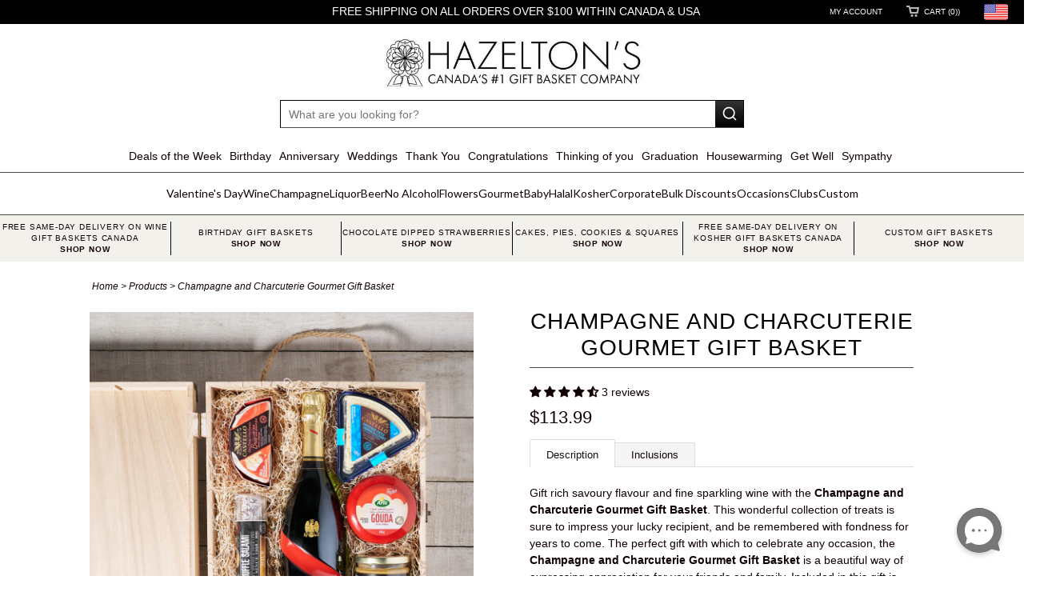

--- FILE ---
content_type: text/javascript
request_url: https://www.hazeltons.ca/cdn/shop/t/150/compiled_assets/scripts.js?v=48098
body_size: -228
content:
(function(){var __sections__={};(function(){for(var i=0,s=document.getElementById("sections-script").getAttribute("data-sections").split(",");i<s.length;i++)__sections__[s[i]]=!0})(),function(){if(!(!__sections__["city-bottom-page-list"]&&!Shopify.designMode))try{document.addEventListener("DOMContentLoaded",function(){const accordions=document.querySelectorAll(".accordion-title"),cityBottomPageList=document.querySelector(".city-bottom-page-list");function adjustPadding(){let maxHeight=0;document.querySelectorAll(".accordion-content").forEach(function(content){content.style.display==="block"&&(maxHeight=Math.max(maxHeight,content.offsetHeight))}),cityBottomPageList.style.paddingBottom=maxHeight?`${maxHeight+50}px`:"2rem"}accordions.forEach(function(btn){btn.addEventListener("click",function(){let content=this.nextElementSibling;document.querySelectorAll(".accordion-content").forEach(function(item){item!==content&&(item.style.display="none")}),content.style.display=content.style.display==="block"?"none":"block",adjustPadding()})}),window.addEventListener("resize",adjustPadding)})}catch(e){console.error(e)}}(),function(){if(__sections__.city_faq)try{jQuery(document).on("click",".sections-list-faq-item",function(){jQuery(".sections-list-faq-item").removeClass("active"),jQuery(this).addClass("active")})}catch(e){console.error(e)}}(),function(){if(__sections__.seo_faq)try{jQuery(document).on("click",".sections-list-faq-item",function(){jQuery(".sections-list-faq-item").removeClass("active"),jQuery(this).addClass("active")})}catch(e){console.error(e)}}()})();
//# sourceMappingURL=/cdn/shop/t/150/compiled_assets/scripts.js.map?v=48098


--- FILE ---
content_type: text/javascript; charset=utf-8
request_url: https://www.hazeltons.ca/products/champagne-and-charcuterie-gourmet-gift-basket.js
body_size: 1218
content:
{"id":586718937145,"title":"Champagne and Charcuterie Gourmet Gift Basket","handle":"champagne-and-charcuterie-gourmet-gift-basket","description":"\u003cul class=\"tabs\"\u003e\n\u003cli\u003e\u003ca href=\"#tab1\" class=\"active\"\u003eDescription\u003c\/a\u003e\u003c\/li\u003e\n\u003cli\u003e\u003ca href=\"#tab2\"\u003eInclusions\u003c\/a\u003e\u003c\/li\u003e\n\u003c\/ul\u003e\n\u003cul class=\"tabs-content\"\u003e\n\u003cli id=\"tab1\" class=\"active\"\u003e\n\u003cp\u003e\u003cspan\u003eGift rich savoury flavour and fine sparkling wine with the \u003cstrong\u003eChampagne and Charcuterie Gourmet Gift Basket\u003c\/strong\u003e. This wonderful collection of treats is sure to impress your lucky recipient, and be remembered with fondness for years to come. The perfect gift with which to celebrate any occasion, the \u003cstrong\u003eChampagne and Charcuterie Gourmet Gift Basket\u003c\/strong\u003e is a beautiful way of expressing appreciation for your friends and family. Included in this gift is smooth brie with chili, Danish blue cheese, creamy gouda, truffle salami, and stone ground sweet hot mustard. The included bottle of sparkling wine may be upgraded from Hazelton’s extensive collection to make your order more personal. \u003c\/span\u003e\u003c\/p\u003e\n\u003c\/li\u003e\n\u003cli id=\"tab2\"\u003e\n\u003ch4 data-mce-fragment=\"1\"\u003eItems Included In This Basket:\u003c\/h4\u003e\n\u003cp\u003e\u003cb\u003e\u003cspan data-mce-fragment=\"1\"\u003eSparkling Wine\u003c\/span\u003e :\u003c\/b\u003e\u003cspan style=\"font-weight: 400;\"\u003e \u003cspan data-mce-fragment=\"1\"\u003eBottle of Sparkling Wine : This gift includes a bottle of sparkling wine. The sparkling wine may be upgraded to any of the sparkling wines from our extensive sparkling wine collection, including several upgrade options at zero additional cost. Additional bottles of wine, champagne, liquor or beer may be added as well to make this great gift even better.\u003c\/span\u003e\u003c\/span\u003e\u003c\/p\u003e\n\u003cp\u003e\u003cb\u003e\u003cspan data-mce-fragment=\"1\"\u003eStone Ground Sweet Hot Mustard \u003c\/span\u003e :\u003c\/b\u003e\u003cspan style=\"font-weight: 400;\"\u003e \u003cspan data-mce-fragment=\"1\"\u003eThis German-style mustard features stone ground mustard seeds, spices, and honey for sweet and spicy mustard that's perfect for enhancing and improving sauces, soups, salad dressings, and more!\u003c\/span\u003e\u003c\/span\u003e\u003c\/p\u003e\n\u003cp\u003e\u003cb\u003e\u003cspan data-mce-fragment=\"1\"\u003eCastello Extra Creamy Danish Blue\u003c\/span\u003e :\u003c\/b\u003e\u003cspan style=\"font-weight: 400;\"\u003e \u003cspan data-mce-fragment=\"1\"\u003eThis cheese is pleasantly aromatic and delightfully flavourful. In manufacturing this cheese, we use extra fresh cream to give an added richness to the texture. Castello® Extra Creamy Blue has a milder taste than Castello® Traditional Blue due to the higher fat content and the use of a milder \"blue\" culture. In 1994, Castello® Extra Creamy Blue was voted the world’s best from among 590 other cheeses.\u003c\/span\u003e\u003c\/span\u003e\u003c\/p\u003e\n\u003cp\u003e\u003cb\u003e\u003cspan data-mce-fragment=\"1\"\u003eCastello Extra Creamy Brie with Chili \u003c\/span\u003e :\u003c\/b\u003e\u003cspan style=\"font-weight: 400;\"\u003e \u003cspan data-mce-fragment=\"1\"\u003eTake your toast, sandwiches, crackers, and appetizer spreads to the next level with the Castello Extra Creamy Brie with Chili spread. This delicious and versatile cheese is a delicious way to add a hint of creamy chili flavour to your dish.\u003c\/span\u003e\u003c\/span\u003e\u003c\/p\u003e\n\u003cp\u003e\u003cb\u003e\u003cspan data-mce-fragment=\"1\"\u003eArla Gouda Cheese\u003c\/span\u003e :\u003c\/b\u003e\u003cspan style=\"font-weight: 400;\"\u003e \u003cspan data-mce-fragment=\"1\"\u003eArla Gouda has a subtle and gentle flavour which evolves into a buttery texture as it ages. Perfect for snacking, in salads, entertaining, as well as an excellent cooking cheese\u003c\/span\u003e\u003c\/span\u003e\u003c\/p\u003e\n\u003cp\u003e\u003cb\u003e\u003cspan data-mce-fragment=\"1\"\u003eWagener's Truffle Salami - Mild\u003c\/span\u003e :\u003c\/b\u003e\u003cspan style=\"font-weight: 400;\"\u003e \u003cspan data-mce-fragment=\"1\"\u003eThis incredible salami should be savored and treasured. Peel, then slice and serve as part of a great antipasto platter, along with some Parmigiano Reggiano cheese, olives and other cured meats. A full-bodied red wine or your favorite beer should match nicely. Ready To Eat - Keep Refrigerated. \u003c\/span\u003e\u003c\/span\u003e\u003c\/p\u003e\n\u003cp\u003e\u003cb\u003e\u003cspan data-mce-fragment=\"1\"\u003eTrio Wine Box\u003c\/span\u003e :\u003c\/b\u003e\u003cspan style=\"font-weight: 400;\"\u003e \u003cspan data-mce-fragment=\"1\"\u003ePine wine box with three slots for wine and a lid. Simple rope for carrying built in. Metric - 28 x 18 x 7.2cm Imperial - 11 x 7 x 2.8in\u003c\/span\u003e\u003c\/span\u003e\u003c\/p\u003e\n\u003c\/li\u003e\n\u003c\/ul\u003e","published_at":"2017-11-22T16:54:57-05:00","created_at":"2018-04-03T15:57:11-04:00","vendor":"HAZELTON'S | Canada","type":"CHAMPAGNE","tags":["Canada Delivery","Set 23667-2021"],"price":11399,"price_min":11399,"price_max":11399,"available":true,"price_varies":false,"compare_at_price":null,"compare_at_price_min":0,"compare_at_price_max":0,"compare_at_price_varies":false,"variants":[{"id":7325215555641,"title":"Default Title","option1":"Default Title","option2":null,"option3":null,"sku":"WXF0239","requires_shipping":true,"taxable":true,"featured_image":null,"available":true,"name":"Champagne and Charcuterie Gourmet Gift Basket","public_title":null,"options":["Default Title"],"price":11399,"weight":6804,"compare_at_price":null,"inventory_quantity":-638,"inventory_management":null,"inventory_policy":"deny","barcode":"10_Cheese, nonupgradechampagne","requires_selling_plan":false,"selling_plan_allocations":[]}],"images":["\/\/cdn.shopify.com\/s\/files\/1\/0204\/2542\/products\/Sept-17-c2--01958.jpg?v=1632430580"],"featured_image":"\/\/cdn.shopify.com\/s\/files\/1\/0204\/2542\/products\/Sept-17-c2--01958.jpg?v=1632430580","options":[{"name":"Title","position":1,"values":["Default Title"]}],"url":"\/products\/champagne-and-charcuterie-gourmet-gift-basket","media":[{"alt":"Champagne and Charcuterie Gourmet Gift Basket, Gourmet Gift Crate, Gourmet Gift Baskets, Champagne Gift Crate, Champagne Gift Baskets, Canada Delivery","id":21317650514003,"position":1,"preview_image":{"aspect_ratio":1.0,"height":1000,"width":1000,"src":"https:\/\/cdn.shopify.com\/s\/files\/1\/0204\/2542\/products\/Sept-17-c2--01958.jpg?v=1632430580"},"aspect_ratio":1.0,"height":1000,"media_type":"image","src":"https:\/\/cdn.shopify.com\/s\/files\/1\/0204\/2542\/products\/Sept-17-c2--01958.jpg?v=1632430580","width":1000}],"requires_selling_plan":false,"selling_plan_groups":[]}